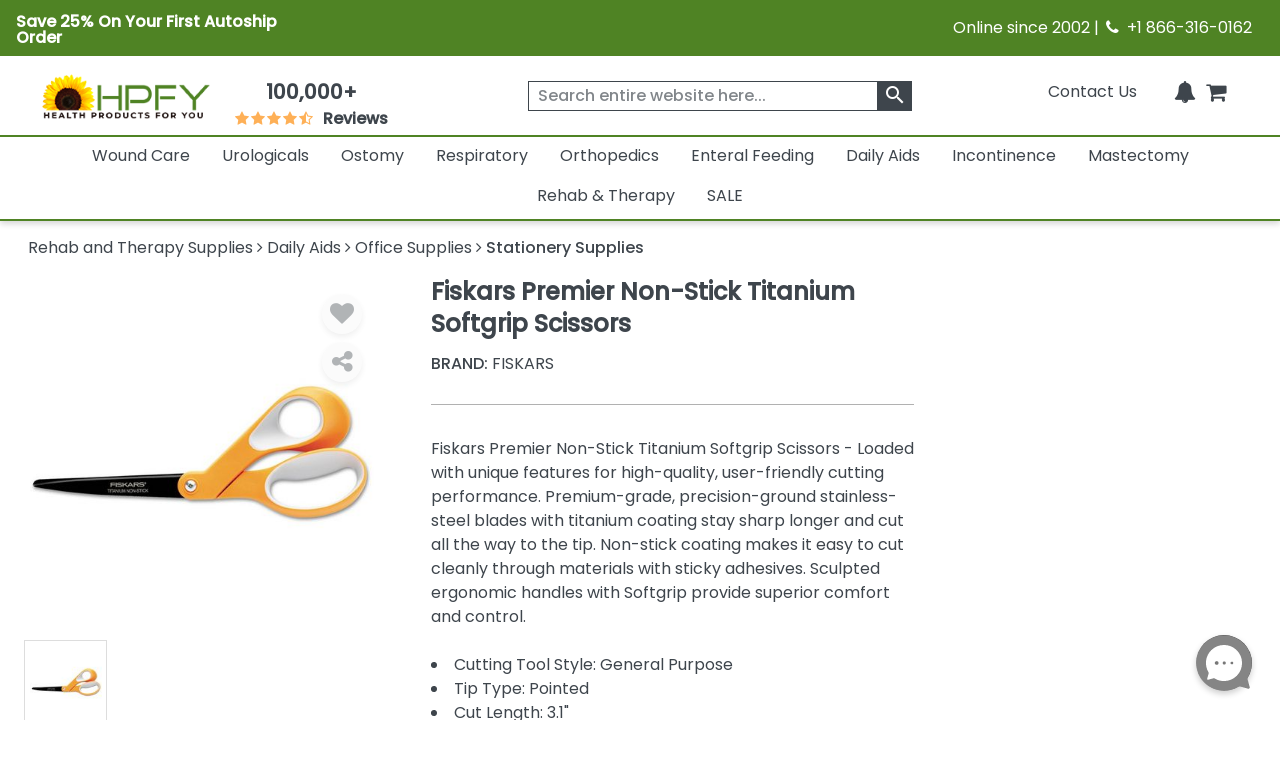

--- FILE ---
content_type: text/html; charset=utf-8
request_url: https://www.healthproductsforyou.com/postedangular/recentlyview.html
body_size: -3298
content:
[{"Id":84717,"PID":84717,"Name":"Fiskars Premier Non-Stick Titanium Softgrip Scissors","ShortDescription":"Fiskars Premier Non-Stick Titanium Softgrip Scissors Loaded with unique features for high-quality, user-friendly cutting performance. Premium-grade, precision-ground stainless-steel blades with titanium coating stay sharp longer and cut all the way to the tip. Non-stick coating makes it easy to cut cleanly through materials with sticky adhesives. Sculpted ergonomic handles with Softgrip provide superior comfort and control.","ListPrice":0,"OurPrice":24.989999771118164,"MName":null,"ProductUrl":"/p-fiskars-premier-non-stick-titanium-softgrip-scissors.html","Pheading":null,"ProductImage":"https://i.healthproductsforyou.com/fullimage/240-X-240/8/0/8320213529fiskars-premier-non-stick-titanium-softgrip-scissors-fsk01005390-T.jpg","SaveOver":null,"listpos":0,"TotalRows":0,"ProductImagemobile":"https://i.healthproductsforyou.com/fullimage/168-X-168/8/0/8320213529fiskars-premier-non-stick-titanium-softgrip-scissors-fsk01005390-T.jpg","ProductImagetablet":"https://i.healthproductsforyou.com/fullimage/200-X-200/8/0/8320213529fiskars-premier-non-stick-titanium-softgrip-scissors-fsk01005390-T.jpg","DiscountPrice":0}]

--- FILE ---
content_type: text/html; charset=utf-8
request_url: https://www.healthproductsforyou.com/postedangular/productextra.html
body_size: -2741
content:
{"Product_Accessories":[{"Id":84964,"PID":84964,"Name":"Rayovac Lithium Batteries","ShortDescription":"Rayovac Lithium Batteries Secure power for the long haul. This Rayovac 9V lithium battery is perfect for use in smoke detectors, home security systems, and other devices that need long-term power. With a specially formulated high energy density, it lasts up to 10 years in smoke alarms to save you money and provide peace of mind.","ListPrice":0,"OurPrice":152.28999328613281,"MName":null,"ProductUrl":"/p-rayovac-lithium-batteries.html","Pheading":null,"ProductImage":"https://i.healthproductsforyou.com/fullimage/240-X-240/2/g/23320213654rayovac-lithium-batteries-rayr9vl8g-T.jpg","SaveOver":null,"listpos":0,"TotalRows":0,"ProductImagemobile":"https://i.healthproductsforyou.com/fullimage/168-X-168/2/g/23320213654rayovac-lithium-batteries-rayr9vl8g-T.jpg","ProductImagetablet":"https://i.healthproductsforyou.com/fullimage/200-X-200/2/g/23320213654rayovac-lithium-batteries-rayr9vl8g-T.jpg","DiscountPrice":0},{"Id":85066,"PID":85066,"Name":"Scotch 373 High Performance Box Sealing Tape","ShortDescription":"Scotch 373 High Performance Box Sealing Tape For medium weight, large or high value content packaging. Strong tape provides tear and split resistance. Sticks well and handles tough conditions.","ListPrice":0,"OurPrice":15.390000343322754,"MName":null,"ProductUrl":"/p-scotch-373-high-performance-box-sealing-tape.html","Pheading":null,"ProductImage":"https://i.healthproductsforyou.com/fullimage/240-X-240/5/8/542021427scotch-373-high-performance-box-sealing-tape-mmm2120072368-T.jpg","SaveOver":null,"listpos":0,"TotalRows":0,"ProductImagemobile":"https://i.healthproductsforyou.com/fullimage/168-X-168/5/8/542021427scotch-373-high-performance-box-sealing-tape-mmm2120072368-T.jpg","ProductImagetablet":"https://i.healthproductsforyou.com/fullimage/200-X-200/5/8/542021427scotch-373-high-performance-box-sealing-tape-mmm2120072368-T.jpg","DiscountPrice":0},{"Id":85168,"PID":85168,"Name":"Scotch Pro 12 1/2\" Laminator","ShortDescription":"Scotch Pro 12 1/2\u0026quot; Laminator Laminates items up to 12.3\u0026quot; and comes with patented Never Jam technology that prevents pouch jams and damage to items. Warms up in less than one minute and laminates at a speed of 16.1\u0026quot; per minute. Includes built-in loading-tray, cord storage and auto shut-off.","ListPrice":0,"OurPrice":246.99000549316406,"MName":null,"ProductUrl":"/p-scotch-pro-12-12-laminator.html","Pheading":null,"ProductImage":"https://i.healthproductsforyou.com/fullimage/240-X-240/8/r/8520213620scotch-pro-12-1-2inches-laminator-T.jpg","SaveOver":null,"listpos":0,"TotalRows":0,"ProductImagemobile":"https://i.healthproductsforyou.com/fullimage/168-X-168/8/r/8520213620scotch-pro-12-1-2inches-laminator-T.jpg","ProductImagetablet":"https://i.healthproductsforyou.com/fullimage/200-X-200/8/r/8520213620scotch-pro-12-1-2inches-laminator-T.jpg","DiscountPrice":0}],"ProductArticle":[],"VideoGallery":[],"SizeChart":[]}

--- FILE ---
content_type: text/javascript
request_url: https://www.healthproductsforyou.com/VirtualContent/Content/Scripts/domReady.min.js
body_size: -2448
content:
/**
 * @license RequireJS domReady 2.0.1 Copyright (c) 2010-2012, The Dojo Foundation All Rights Reserved.
 * Available via the MIT or new BSD license.
 * see: http://github.com/requirejs/domReady for details
 */
define(function(){"use strict";function h(n){for(var t=0;t<n.length;t+=1)n[t](s)}function c(){var n=e;i&&n.length&&(e=[],h(n))}function n(){i||(i=!0,u&&clearInterval(u),c())}function t(n){return i?n(s):e.push(n),t}var o,r,u,f=typeof window!="undefined"&&window.document,i=!f,s=f?document:null,e=[];if(f){if(document.addEventListener)document.addEventListener("DOMContentLoaded",n,!1),window.addEventListener("load",n,!1);else if(window.attachEvent){window.attachEvent("onload",n);r=document.createElement("div");try{o=window.frameElement===null}catch(l){}r.doScroll&&o&&window.external&&(u=setInterval(function(){try{r.doScroll();n()}catch(t){}},30))}document.readyState==="complete"&&n()}return t.version="2.0.1",t.load=function(n,i,r,u){u.isBuild?r(null):t(r)},t});